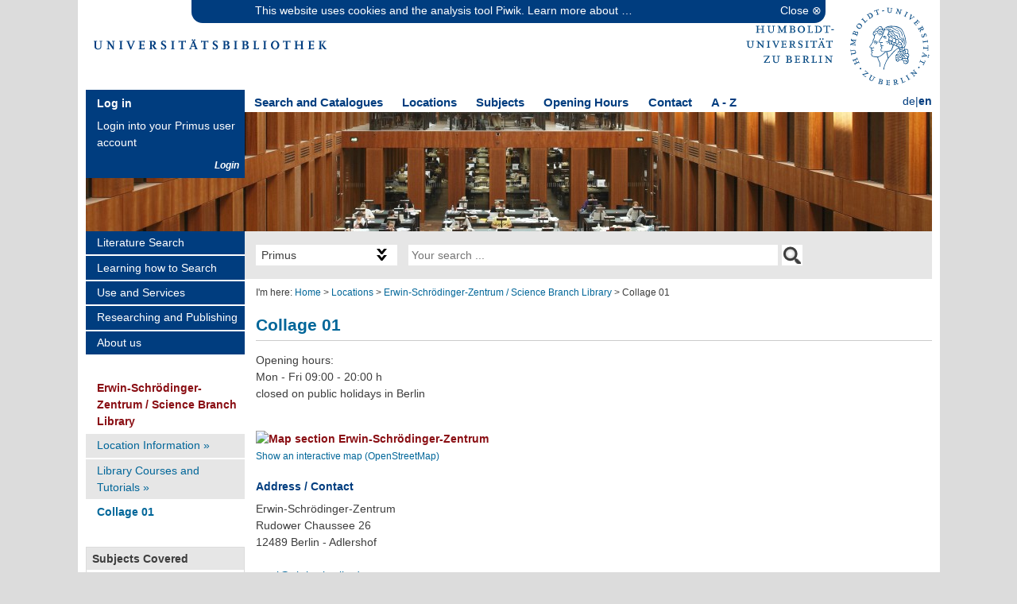

--- FILE ---
content_type: text/html;charset=utf-8
request_url: https://www.ub.hu-berlin.de/en/locations/erwin-schroedinger-zentrum/collage-01
body_size: 10690
content:
<!DOCTYPE html PUBLIC "-//W3C//DTD XHTML 1.0 Strict//EN" "http://www.w3.org/TR/xhtml1/DTD/xhtml1-strict.dtd">
<html xmlns="http://www.w3.org/1999/xhtml" lang="en" xml:lang="en">
  <head><meta http-equiv="Content-Type" content="text/html; charset=UTF-8" />
    
    
    
  

  
    
  
    
  
  
    
    
    
    
    
  <meta charset="utf-8" /><meta name="twitter:card" content="summary" /><meta property="og:site_name" content="Universitaetsbibliothek der HU Berlin" /><meta property="og:title" content="Collage 01" /><meta property="og:type" content="website" /><meta name="twitter:site" content="@UBHumboldtUni" /><meta property="og:article:publisher" content="https://www.facebook.com/grimmzentrum" /><meta property="og:description" content="" /><meta property="og:url" content="https://www.ub.hu-berlin.de/en/locations/erwin-schroedinger-zentrum/collage-01" /><meta property="og:image" content="https://www.ub.hu-berlin.de/@@site-logo/hubub.png" /><meta property="og:image:type" content="image/png" /><meta name="DC.date.created" content="2022-11-30T12:16:02+01:00" /><meta name="DC.date.modified" content="2026-01-07T13:20:52+01:00" /><meta name="DC.type" content="Page" /><meta name="DC.format" content="text/html" /><meta name="DC.language" content="en" /><meta name="DC.date.valid_range" content="2013/11/25 - " /><meta name="viewport" content="width=device-width, initial-scale=1.0" /><meta name="generator" content="Plone - https://plone.org/" /><title>Collage 01 — University Library of Humboldt-Universität zu Berlin</title><link rel="alternate" hreflang="de" href="https://www.ub.hu-berlin.de/de/standorte/erwin-schroedinger-zentrum-zwbib-nawi/collage-01" /><link rel="alternate" hreflang="en" href="https://www.ub.hu-berlin.de/en/locations/erwin-schroedinger-zentrum/collage-01" /><script async="True" data-bundle="plone-fullscreen" integrity="sha384-yAbXscL0aoE/0AkFhaGNz6d74lDy9Cz7PXfkWNqRnFm0/ewX0uoBBoyPBU5qW7Nr" src="https://www.ub.hu-berlin.de/++webresource++6aa4c841-faf5-51e8-8109-90bd97e7aa07/++plone++static/plone-fullscreen/fullscreen.js"></script><script data-bundle="plone" integrity="sha384-10Qe/QrU7Gixx5Q42MBnBA9KQdjKfonEsQ6yZ6ol2Z8D9usXt/Tsa1iTWSAuSXaa" src="https://www.ub.hu-berlin.de/++webresource++fed1f233-5888-5282-956c-f4e82a740844/++plone++static/bundle-plone/bundle.min.js"></script><script data-bundle="hubub.plone.webresources-jqueryui_structure" integrity="sha384-OM6VSFJne3CCybME9YaIa0ML7S+vDPvgeRwMBFMqrdvz0js3fddNDYZDBGm5GdSs" src="https://www.ub.hu-berlin.de/++webresource++688ec934-65a1-53cf-abfc-0fc331f70df6/++plone++hubub.plone.webresources/js/jquery-ui.min.js"></script><script data-bundle="ubtheme-js" integrity="sha384-tngoirJJb85VCAxsfVBpnyk41FddDO+eDGzUus0OWh7O510eXSwum4Vs7jqWb6ub" src="https://www.ub.hu-berlin.de/++webresource++eed82dcd-ccc1-5e87-975a-9f2056834e8d/++theme++hub-ub-theme/hubub2/deploy/js/hubub-theme-bundle.min.js"></script><script data-bundle="hubub.plone.tiles-bundle" integrity="sha384-MSy06PT1MTS5GNQXh5WssmLr6KP64vpaIq00YFhGgJpKoFMmdnbcN9XWU3mQ5EjY" src="https://www.ub.hu-berlin.de/++webresource++ed2bf94c-37bf-5180-91a4-69303b2cc708/++plone++hubub.plone.tiles/js/hubub-tiles-bundle.min.js"></script><script data-bundle="hubub.plone.webresources-bootstrap" integrity="sha384-aJ21OjlMXNL5UyIl/XNwTMqvzeRMZH2w8c5cRVpzpU8Y5bApTppSuUkhZXN0VxHd" src="https://www.ub.hu-berlin.de/++webresource++4962633d-8973-5777-87ba-3cb9e35b7612/++plone++hubub.plone.webresources/js/bootstrap.min.js"></script><link rel="canonical" href="https://www.ub.hu-berlin.de/en/locations/erwin-schroedinger-zentrum/collage-01" /><link rel="preload icon" type="image/svg+xml" href="https://www.ub.hu-berlin.de/en/favicon.ico?name=favicon.svg" /><link rel="mask-icon" href="https://www.ub.hu-berlin.de/en/favicon.ico?name=favicon.svg" /><link href="https://www.ub.hu-berlin.de/en/@@search" rel="search" title="Search this site" /><link data-bundle="easyform" href="https://www.ub.hu-berlin.de/++webresource++b6e63fde-4269-5984-a67a-480840700e9a/++resource++easyform.css" media="all" rel="stylesheet" type="text/css" /><link data-bundle="easyformplugin.fields" href="https://www.ub.hu-berlin.de/++webresource++f14745e6-bd42-5fb0-a7bf-7b9e165a52f7/++plone++easyformplugin.fields/styles.css" media="all" rel="stylesheet" type="text/css" /><link data-bundle="hubub.feedaggregator" href="https://www.ub.hu-berlin.de/++webresource++9871dc1d-2838-51de-91cc-b94dde2a897b/++plone++hubub.feedaggregator/css/hubub-feedaggregator-bundle.min.css" media="all" rel="stylesheet" type="text/css" /><link data-bundle="hubub.plone.ubpolicy" href="https://www.ub.hu-berlin.de/++webresource++9c0dd567-636a-57d1-8853-6ad64af74c67/++plone++hubub.plone.ubpolicy/css/hubub-plone-ubpolicy-bundle.min.css" media="all" rel="stylesheet" type="text/css" /><link data-bundle="hubub.plone.webresources-bootstrap" href="https://www.ub.hu-berlin.de/++webresource++5c0a34d2-e30c-56ea-a8d5-e60b7737e43f/++plone++hubub.plone.webresources/css/bootstrap.min.css" media="all" rel="stylesheet" type="text/css" /><link data-bundle="hubub.plone.webresources-fonts" href="https://www.ub.hu-berlin.de/++webresource++c8e5dbf4-5659-5b23-8ef6-8f0fc7e95ecf/++plone++hubub.plone.webresources/css/fonts.min.css" media="all" rel="stylesheet" type="text/css" /><link data-bundle="hubub.plone.webresources-jqueryui_structure" href="https://www.ub.hu-berlin.de/++webresource++741cd2ba-ccf6-50d9-96da-3af20da64375/++plone++hubub.plone.webresources/css/jquery-ui.structure.min.css" media="all" rel="stylesheet" type="text/css" /><link data-bundle="hubub.plone.tiles-bundle" href="https://www.ub.hu-berlin.de/++webresource++c270c6ef-841a-5b25-a8d1-cf75724061e7/++plone++hubub.plone.tiles/css/hubub-tiles-bundle.min.css" media="all" rel="stylesheet" type="text/css" /><link data-bundle="mosaic-css" href="https://www.ub.hu-berlin.de/++webresource++194c6646-85f9-57d9-9c89-31147d080b38/++plone++mosaic/mosaic.min.css" media="all" rel="stylesheet" type="text/css" /><link data-bundle="multilingual" href="https://www.ub.hu-berlin.de/++webresource++4b25ebfe-4288-5cbe-b3d2-cfa66e33cd82/++resource++plone.app.multilingual.stylesheet/multilingual.css" media="all" rel="stylesheet" type="text/css" /><link data-bundle="plone-fullscreen" href="https://www.ub.hu-berlin.de/++webresource++ac83a459-aa2c-5a45-80a9-9d3e95ae0847/++plone++static/plone-fullscreen/fullscreen.css" media="all" rel="stylesheet" type="text/css" /><link data-bundle="diazo" href="https://www.ub.hu-berlin.de/++webresource++fce51686-4744-513d-8b9d-9fb47d4d2f05/++theme++hub-ub-theme/hubub2/deploy/css/theme-frontend.min.css" media="all" rel="stylesheet" type="text/css" />
      <link id="favicon_ico" rel="icon" sizes="any" href="/++theme++hub-ub-theme/hubub2/deploy/img/favicon.ico" />
      <link id="favicon_svg" rel="icon" type="image/svg+xml" href="/++theme++hub-ub-theme/hubub2/deploy/img/favicon.svg" />
      <link id="favicon_appletouch" rel="apple-touch-icon" href="/++theme++hub-ub-theme/hubub2/deploy/img/apple-touch-icon.png" />
    </head>
  <body id="visual-portal-wrapper" class="col-content col-one frontend icons-off portaltype-document section-locations site-en subsection-erwin-schroedinger-zentrum subsection-erwin-schroedinger-zentrum-collage-01 template-document_view thumbs-off userrole-anonymous viewpermission-view mosaic-grid" dir="ltr" data-base-url="https://www.ub.hu-berlin.de/en/locations/erwin-schroedinger-zentrum/collage-01" data-view-url="https://www.ub.hu-berlin.de/en/locations/erwin-schroedinger-zentrum/collage-01" data-portal-url="https://www.ub.hu-berlin.de" data-i18ncatalogurl="https://www.ub.hu-berlin.de/plonejsi18n" data-pat-pickadate="{&quot;date&quot;: {&quot;selectYears&quot;: 200}, &quot;time&quot;: {&quot;interval&quot;: 5 } }" data-pat-plone-modal="{&quot;actionOptions&quot;: {&quot;displayInModal&quot;: false}}" data-pat-autotoc="{&quot;levels&quot;: &quot;h2,h3,h4&quot;}"><a id="top" class="hiddenStructure"></a><div class="page_margins">
      <div class="page">
<!-- header -->
        <div id="header" class="subcolumns">
          <div class="col_w40l">
            <div class="subcl"><a id="portal-logo" title="University Library of Humboldt-Universität zu Berlin" href="https://www.ub.hu-berlin.de/en">
  <img alt="Universitaetsbibliothek der HU Berlin" src="https://www.ub.hu-berlin.de/@@site-logo/hubub.png" title="Universitaetsbibliothek der HU Berlin" /></a></div>
          </div>
          <div class="col_w60r">
            <div class="subcr">
  
    <a href="https://www.hu-berlin.de/en/" title="Humboldt-Universität zu Berlin" target="_blank">
      <img src="https://www.ub.hu-berlin.de/++theme++hub-ub-theme/img/logo_mit_wortmarke_blau_neu3.svg" alt="Logo of &quot;Humboldt-Universität zu Berlin&quot;" title="Humboldt-Universität zu Berlin" />
    </a>
  
</div>
          </div>
        </div>
        <div id="site-head">
          <div class="wrap-viewlets">
            <!-- login to primo -->
            <div id="primo-login-wrapper"><div id="primo-login">
  <div class="viewlet-head">Log in</div>
  <div class="viewlet-content">Login into your Primus user account</div>
  <div class="viewlet-link">
    <a href="https://hu-berlin.hosted.exlibrisgroup.com/primo-explore/login?loginFn=signin&amp;vid=hub_ub&amp;lang=en_US&amp;targetURL=https%3A%2F%2Fhu-berlin.hosted.exlibrisgroup.com%2Fprimo-explore%2Fsearch%3Fvid%3Dhub_ub%26lang%3Den_US" target="_blank" title="sign in into your library account">Login</a>
  </div>
</div></div>
            <!-- main menu begin -->
            <!-- <div id="mainmenu" class="subcolumns">
              <div class="col_w90l">
                <div class="subcl">
                  <ul>
                    <li>
                      <a href="#">Suchen &amp; Kataloge</a>
                      <div class="submainmenu">
                        <ul>
                          <li><a href="#">Primus Suchportal</a></li>
                          <li><a href="#">Online Katalog (alte Version)</a></li>
                          <li><a href="#">Digitale Bibliothek</a></li>
                          <li><a href="#">Elektronische Zeitschriften</a></li>
                          <li><a href="#">Datenbanken</a></li>
                        </ul>
                      </div>
                    </li>
                    <li>
                      <a href="formattest.html">Standorte</a>
                      <div class="submainmenu">
                        <ul>
                          <li><a href="standortseite.html">Beispiel Standort</a></li>
                        </ul>
                      </div>
                    </li>
                    <li>
                      <a href="fachseite.html">F&#228;cher</a>
                      <div class="submainmenu">
                        <div class="subcolumns syncheight">
                          <div class="col_w50l">
                            <div class="subcl">
                              <ul>
                                <li><a href="#">&#220;bersicht</a></li>
                                <li><a href="#">Mathematik</a></li>
                                <li><a href="#">Deutsch</a></li>
                                <li><a href="#">Malen</a></li>
                                <li><a href="#">Schreiben</a></li>
                                <li><a href="#">Rechnen</a></li>
                              </ul>
                            </div>
                          </div>
                          <div class="col_w50r">
                            <div class="subcr">
                              <ul>
                                <li><a href="#">Schulgarten</a></li>
                                <li><a href="#">Geografie</a></li>
                                <li><a href="#">Informatik</a></li>
                                <li><a href="#">Geschichte</a></li>
                                <li><a href="#">Lesen und Schreiben f&#252;r Erwachsene</a></li>
                              </ul>
                            </div>
                          </div>
                        </div>
                      </div>
                    </li>
                    <li>
                      <a href="#">&#214;ffnungszeiten</a>
                    </li>
                    <li>
                      <a href="#">Kontakt</a>
                    </li>
                  </ul>
                </div>
              </div>
              <div class="col_w10r">
                <div class="subcr" id="language">
                  <span>language selector</span>
                </div>
              </div>
            </div> -->
            <div id="mainmenu">
              <div class="nav">
        <ul>
            
                <li class="mobile nodesktop">
                    <a href="https://hu-berlin.hosted.exlibrisgroup.com/primo-explore/login?loginFn=signin&amp;vid=hub_ub&amp;targetURL=https://hu-berlin.hosted.exlibrisgroup.com/primo-explore/search?vid=hub_ub" title="Primus Login">Primus Login</a>
                    
                </li>
            
                <li class="mobile desktop has_subtree">
                    <a href="/en/literature-search/catalogues" title="Search and Catalogues">Search and Catalogues</a>
                    
                        <div class="submainmenu">
                            <ul>
                                
                                    
                                        
                                            
                                                
                                                    <li>
                                                        <a href="http://primus.hu-berlin.de/en" title="Primus Gateway">Primus Gateway</a>
                                                    </li>
                                                
                                                    <li>
                                                        <a href="https://ezb.ur.de/ezeit/fl.phtml?bibid=UBHUB&amp;lang=en" title="Elektronic Journals">Elektronic Journals</a>
                                                    </li>
                                                
                                                    <li>
                                                        <a href="http://dbis.uni-regensburg.de/?bib_id=ubhub" title="Databases">Databases</a>
                                                    </li>
                                                
                                                    
                                                
                                                    
                                                
                                            
                                        
                                    
                                    
                                        
                                            
                                                
                                                    
                                                
                                                    
                                                
                                                    
                                                
                                                    <li>
                                                        <a href="https://www.ub.hu-berlin.de/en/literature-search/historical-collections/digital-collections" title="the university library's digital copies">Digital Collections</a>
                                                    </li>
                                                
                                                    <li>
                                                        <a href="https://edoc.hu-berlin.de/?locale-attribute=en" title="edoc server">edoc server</a>
                                                    </li>
                                                
                                            
                                        
                                    
                                
                            </ul>
                        </div>
                    
                </li>
            
                <li class="mobile desktop has_subtree">
                    <a href="/en/locations" title="Locations">Locations</a>
                    
                        <div class="submainmenu">
                            <ul>
                                
                                    
                                        
                                            
                                                
                                                    <li>
                                                        <a href="/en/locations/jacob-und-wilhelm-grimm-zentrum" title="Social Sciences and Human Disciplines">Jacob-und-Wilhelm-Grimm-Zentrum</a>
                                                    </li>
                                                
                                                    <li>
                                                        <a href="/en/locations/erwin-schroedinger-zentrum" title="Science">Erwin-Schrödinger-Zentrum / Science Branch Library</a>
                                                    </li>
                                                
                                                    <li>
                                                        <a href="/en/locations/asian-african-studies" title="Asian-/African Studies and Islamic Theology Branch Library">Asian-/African Studies and Islamic Theology Branch Library</a>
                                                    </li>
                                                
                                                    <li>
                                                        <a href="/en/locations/campus-nord" title="Agrarian Studies, Biology, English and American Studies, Sports Sciences">Campus Nord Branch Library</a>
                                                    </li>
                                                
                                                    <li>
                                                        <a href="/en/locations/foreign-languages-literatures" title="(August-Boeckh-Haus)">Foreign Languages/Literatures Branch Library / Centre for British Studies (Library)</a>
                                                    </li>
                                                
                                                    <li>
                                                        <a href="/en/locations/german-studies-and-scandinavian-studies" title="German and Scandinavian Language and Literature Studies (Hegelplatz)">German Studies and Scandinavian Studies Branch Library</a>
                                                    </li>
                                                
                                                    
                                                
                                                    
                                                
                                                    
                                                
                                                    
                                                
                                                    
                                                
                                                    
                                                
                                            
                                        
                                    
                                    
                                        
                                            
                                                
                                                    
                                                
                                                    
                                                
                                                    
                                                
                                                    
                                                
                                                    
                                                
                                                    
                                                
                                                    <li>
                                                        <a href="/en/locations/class-archaeology" title="Classical Archaeology Branch Library">Classical Archaeology Branch Library</a>
                                                    </li>
                                                
                                                    <li>
                                                        <a href="/en/locations/musicology" title="(Am Kupfergraben)">Musicology Branch Library</a>
                                                    </li>
                                                
                                                    <li>
                                                        <a href="/en/locations/law" title="Law Branch Library">Law Branch Library</a>
                                                    </li>
                                                
                                                    <li>
                                                        <a href="/en/locations/theology" title="Theology Branch Library">Theology Branch Library</a>
                                                    </li>
                                                
                                                    <li>
                                                        <a href="/en/locations/japanese-studies" title="Japanese Studies Library">Japanese Studies Library</a>
                                                    </li>
                                                
                                                    <li>
                                                        <a href="/en/locations/archive" title="University Archive">University Archive</a>
                                                    </li>
                                                
                                            
                                        
                                    
                                
                            </ul>
                        </div>
                    
                </li>
            
                <li class="nomobile desktop has_subtree">
                    <a href="/en/subjects-1" title="Subjects">Subjects</a>
                    
                        <div class="submainmenu">
                            
                                <div class="subcolumns syncheight">
                                    <div class="col_w50l">
                                        <div class="subcl">
                                            <ul>
                                                
                                                    <li>
                                                        <a href="/en/subjects-1/african-studies" title="African Studies">African Studies</a>
                                                    </li>
                                                
                                                    <li>
                                                        <a href="/en/subjects-1/agricultural-sciences" title="Agricultural Sciences">Agricultural Sciences</a>
                                                    </li>
                                                
                                                    <li>
                                                        <a href="/en/subjects-1/archaeology" title="Archaeology">Archaeology</a>
                                                    </li>
                                                
                                                    <li>
                                                        <a href="/en/subjects-1/art-and-visual-history" title="Art and Visual History">Art and Visual History</a>
                                                    </li>
                                                
                                                    <li>
                                                        <a href="/en/subjects-1/asian-studies" title="Asian Studies">Asian Studies</a>
                                                    </li>
                                                
                                                    <li>
                                                        <a href="/en/subjects-1/biology" title="Biology">Biology</a>
                                                    </li>
                                                
                                                    <li>
                                                        <a href="/en/subjects-1/chemistry" title="Chemistry">Chemistry</a>
                                                    </li>
                                                
                                                    <li>
                                                        <a href="/en/subjects-1/classical-philology" title="Classical Philology">Classical Philology</a>
                                                    </li>
                                                
                                                    <li>
                                                        <a href="/en/subjects-1/computer-science" title="Computer Science">Computer Science</a>
                                                    </li>
                                                
                                                    <li>
                                                        <a href="/en/subjects-1/cultural-studies" title="Cultural Studies">Cultural Studies</a>
                                                    </li>
                                                
                                                    <li>
                                                        <a href="/en/subjects-1/economics" title="Economics">Economics</a>
                                                    </li>
                                                
                                                    <li>
                                                        <a href="/en/subjects-1/educational-science" title="Educational Science">Educational Science</a>
                                                    </li>
                                                
                                                    <li>
                                                        <a href="/en/subjects-1/english-american-studies" title="English and American Studies">English and American Studies</a>
                                                    </li>
                                                
                                                    <li>
                                                        <a href="/en/subjects-1/ethnologie-volks-und-voelkerkunde" title="Ethnological Studies">Ethnological Studies</a>
                                                    </li>
                                                
                                                    <li>
                                                        <a href="/en/subjects-1/gender-studies" title="Gender Studies">Gender Studies</a>
                                                    </li>
                                                
                                                    <li>
                                                        <a href="/en/subjects-1/geography" title="Geography">Geography</a>
                                                    </li>
                                                
                                                    <li>
                                                        <a href="/en/subjects-1/german-studies" title="German Studies">German Studies</a>
                                                    </li>
                                                
                                                    <li>
                                                        <a href="/en/subjects-1/higher-education-new" title="Higher Education">Higher Education</a>
                                                    </li>
                                                
                                                    <li>
                                                        <a href="/en/subjects-1/history" title="History">History</a>
                                                    </li>
                                                
                                                    
                                                
                                                    
                                                
                                                    
                                                
                                                    
                                                
                                                    
                                                
                                                    
                                                
                                                    
                                                
                                                    
                                                
                                                    
                                                
                                                    
                                                
                                                    
                                                
                                                    
                                                
                                                    
                                                
                                                    
                                                
                                                    
                                                
                                                    
                                                
                                                    
                                                
                                                    
                                                
                                                    
                                                
                                            </ul>
                                        </div>
                                    </div>
                                    <div class="col_w50r">
                                        <div class="subcr">
                                            <ul>
                                                
                                                    
                                                
                                                    
                                                
                                                    
                                                
                                                    
                                                
                                                    
                                                
                                                    
                                                
                                                    
                                                
                                                    
                                                
                                                    
                                                
                                                    
                                                
                                                    
                                                
                                                    
                                                
                                                    
                                                
                                                    
                                                
                                                    
                                                
                                                    
                                                
                                                    
                                                
                                                    
                                                
                                                    
                                                
                                                    <li>
                                                        <a href="/en/subjects-1/history-of-science" title="History of Science">History of Science</a>
                                                    </li>
                                                
                                                    <li>
                                                        <a href="/en/subjects-1/hungarian-studies" title="Hungarian Studies">Hungarian Studies</a>
                                                    </li>
                                                
                                                    <li>
                                                        <a href="/en/subjects-1/japanese-studies" title="Japanese Studies">Japanese Studies</a>
                                                    </li>
                                                
                                                    <li>
                                                        <a href="/en/subjects-1/law" title="Law">Law</a>
                                                    </li>
                                                
                                                    <li>
                                                        <a href="/en/subjects-1/lis" title="Library and Information Science">Library and Information Science</a>
                                                    </li>
                                                
                                                    <li>
                                                        <a href="/en/subjects-1/mathematics" title="Mathematics">Mathematics</a>
                                                    </li>
                                                
                                                    <li>
                                                        <a href="/en/subjects-1/media-studies" title="Media Studies">Media Studies</a>
                                                    </li>
                                                
                                                    <li>
                                                        <a href="/en/subjects-1/musicology" title="Musicology">Musicology</a>
                                                    </li>
                                                
                                                    <li>
                                                        <a href="/en/subjects-1/philosophy" title="Philosophy">Philosophy</a>
                                                    </li>
                                                
                                                    <li>
                                                        <a href="/en/subjects-1/physics" title="Physics">Physics</a>
                                                    </li>
                                                
                                                    <li>
                                                        <a href="/en/subjects-1/political-science" title="Political Science">Political Science</a>
                                                    </li>
                                                
                                                    <li>
                                                        <a href="/en/subjects-1/psychology" title="Psychology">Psychology</a>
                                                    </li>
                                                
                                                    <li>
                                                        <a href="/en/subjects-1/rehabilitation-studies" title="Rehabilitation Studies">Rehabilitation Studies</a>
                                                    </li>
                                                
                                                    <li>
                                                        <a href="/en/subjects-1/romance-studies" title="Romance Studies">Romance Studies</a>
                                                    </li>
                                                
                                                    <li>
                                                        <a href="/en/subjects-1/scandinavian-studies" title="Scandinavian Studies">Scandinavian Studies</a>
                                                    </li>
                                                
                                                    <li>
                                                        <a href="/en/subjects-1/slavonic-studies" title="Slavonic Studies">Slavonic Studies</a>
                                                    </li>
                                                
                                                    <li>
                                                        <a href="/en/subjects-1/sociology" title="Sociology">Sociology</a>
                                                    </li>
                                                
                                                    <li>
                                                        <a href="/en/subjects-1/sports-science" title="Sports Science">Sports Science</a>
                                                    </li>
                                                
                                                    <li>
                                                        <a href="/en/subjects-1/theology" title="Theology / Religion">Theology / Religion</a>
                                                    </li>
                                                
                                            </ul>
                                        </div>
                                    </div>
                                </div>
                            
                        </div>
                    
                </li>
            
                <li class="mobile desktop">
                    <a href="/en/about-us/contact/opening-hours/opening-hours" title="Opening Hours">Opening Hours</a>
                    
                </li>
            
                <li class="mobile desktop">
                    <a href="/en/about-us/contact" title="Contact">Contact</a>
                    
                </li>
            
                <li class="mobile desktop">
                    <a href="/en/a-z-en" title="A - Z">A - Z</a>
                    
                </li>
            
        </ul>
  </div>
              <div id="language"><ul id="portal-languageselector">
    
      <li class="language-de">
          <a href="https://www.ub.hu-berlin.de/@@multilingual-selector/8cba5bfda4e2485ca3233eb8f9b57539/de?set_language=de" title="Deutsch">de</a>
      </li>
      <span>|</span>
    
      <li class="currentLanguage language-en">
          <a href="https://www.ub.hu-berlin.de/@@multilingual-selector/8cba5bfda4e2485ca3233eb8f9b57539/en?set_language=en" title="English">en</a>
      </li>
      
    
  </ul></div>
            </div>
            <!-- main menu end -->
          </div>
          <div class="" id="stage"><div id="header_image">
  
    <img class="nocaptionimg" alt="head image" width="1065" height="150" src="https://www.ub.hu-berlin.de/++theme++hub-ub-theme/img/default_header.png" />
    
  
</div></div>
          
        </div>
        <div id="main"><!-- menu col --><div id="col1">
            
            <div id="col1_content" class="floatreset">
      
        
  <div class="portletwrapper-subjects-covered" id="portletwrapper-706c6f6e652e6c656674636f6c756d6e0a636f6e746578740a2f75625f35322f656e2f6c6f636174696f6e732f657277696e2d736368726f6564696e6765722d7a656e7472756d0a7375626a656374732d636f7665726564" data-portlethash="706c6f6e652e6c656674636f6c756d6e0a636f6e746578740a2f75625f35322f656e2f6c6f636174696f6e732f657277696e2d736368726f6564696e6765722d7a656e7472756d0a7375626a656374732d636f7665726564">

  

  <div class="card portlet portletStaticText portlet-static-subjects-covered">

    <div class="card-header">
      Subjects Covered
    </div>

    <div class="card-body">
      <div><ul>
<li>
<a href="https://www.ub.hu-berlin.de/en/subjects-1/chemistry/chemistry_new"><span class="internal-link">Chemistry</span></a></li>
<li>
<a class="internal-link" href="https://www.ub.hu-berlin.de/en/subjects-1/computer-science" title="Computer Sciene">Computer Science</a></li>
<li>
<a class="internal-link" href="https://www.ub.hu-berlin.de/en/subjects-1/geography/geography" title="Geography">Geography</a></li>
<li>
<a class="internal-link" href="https://www.ub.hu-berlin.de/en/subjects-1/mathematics" title="Mathematics">Mathematics</a></li>
<li>
<a class="internal-link" href="https://www.ub.hu-berlin.de/en/subjects-1/physics" title="Physics">Physics</a></li>
<li>
<a class="internal-link" href="https://www.ub.hu-berlin.de/en/subjects-1/psychology" title="Psychology">Psychology</a></li>
</ul>
</div>
    </div>

    

  </div>


</div>

  <div class="portletwrapper-subnavigation" id="portletwrapper-706c6f6e652e6c656674636f6c756d6e0a636f6e746578740a2f75625f35322f656e2f6c6f636174696f6e730a7375626e617669676174696f6e" data-portlethash="706c6f6e652e6c656674636f6c756d6e0a636f6e746578740a2f75625f35322f656e2f6c6f636174696f6e730a7375626e617669676174696f6e">
    <div id="subNavigationPortlet">
      <h4 class="navHeader">
          <a href="en/locations/erwin-schroedinger-zentrum" title="Erwin-Schrödinger-Zentrum / Science Branch Library">Erwin-Schrödinger-Zentrum / Science Branch Library</a>
          
      </h4>
      <ul class="ubnav navTreeLevel0">
        

    
        
            <!-- item_icon       node/item_icon; -->
            <li class="navTreeItem visualNoMarker navTreeFolderish">
<!-- navTreeCurrentNode -->
                

                    

                        <a href="https://www.ub.hu-berlin.de/en/locations/erwin-schroedinger-zentrum/location-information" title="" class="state-published navTreeFolderish plain">
                            Location Information »
                        </a>

                    

                    
                
            </li>
        
            <!-- item_icon       node/item_icon; -->
            <li class="navTreeItem visualNoMarker navTreeFolderish">
<!-- navTreeCurrentNode -->
                

                    

                        <a href="https://www.ub.hu-berlin.de/en/locations/erwin-schroedinger-zentrum/tours-tutorials" title="" class="state-published navTreeFolderish plain">
                            Library Courses and Tutorials »
                        </a>

                    

                    
                
            </li>
        
            <!-- item_icon       node/item_icon; -->
            <li class="navTreeItem visualNoMarker active">
<!-- navTreeCurrentNode -->
                

                    

                        <a href="https://www.ub.hu-berlin.de/en/locations/erwin-schroedinger-zentrum/collage-01" title="" class="state-published navTreeCurrentItem active plain">
                            Collage 01
                        </a>

                    

                    
                
            </li>
        
    



      </ul>
    </div>

</div>

  <div class="portletwrapper-mainnavigation" id="portletwrapper-706c6f6e652e6c656674636f6c756d6e0a636f6e746578740a2f75625f35320a6d61696e6e617669676174696f6e" data-portlethash="706c6f6e652e6c656674636f6c756d6e0a636f6e746578740a2f75625f35320a6d61696e6e617669676174696f6e">
  <aside class="portlet portletNavigationTree mainnavigation" role="navigation">
    <nav class="portletContent lastItem">
      <ul class="navTree navTreeRoot"><!-- navTreeLevel0-->
        
    
    
      <li class="navTreeItem visualNoMarker navTreeFolderish section-literature-search navTreeLevel0" id="level0-0">
        

          <a href="https://www.ub.hu-berlin.de/en/literature-search" title="" class="state-published navTreeFolderish ">

            

            
            Literature Search
          </a>
          
            <ul class="navTree">
              
    
    
      <li class="navTreeItem visualNoMarker navTreeFolderish section-catalogues navTreeLevel1" id="level0-0level1-0">
        

          <a href="https://www.ub.hu-berlin.de/en/literature-search/catalogues" title="" class="state-published navTreeFolderish ">

            

            
            Catalogues &amp; Research Tools at a Glance »
          </a>
          
        
      </li>
    
      <li class="navTreeItem visualNoMarker navTreeFolderish section-online-resources navTreeLevel1" id="level0-0level1-1">
        

          <a href="https://www.ub.hu-berlin.de/en/literature-search/online-resources" title="" class="state-published navTreeFolderish ">

            

            
            Online Resources »
          </a>
          
        
      </li>
    
      <li class="navTreeItem visualNoMarker navTreeFolderish section-journals navTreeLevel1" id="level0-0level1-2">
        

          <a href="https://www.ub.hu-berlin.de/en/literature-search/journals" title="" class="state-published navTreeFolderish ">

            

            
            Journals »
          </a>
          
        
      </li>
    
      <li class="navTreeItem visualNoMarker navTreeFolderish section-databases navTreeLevel1" id="level0-0level1-3">
        

          <a href="https://www.ub.hu-berlin.de/en/literature-search/databases" title="" class="state-published navTreeFolderish ">

            

            
            Databases »
          </a>
          
        
      </li>
    
      <li class="navTreeItem visualNoMarker navTreeFolderish section-search-by-subject navTreeLevel1" id="level0-0level1-4">
        

          <a href="https://www.ub.hu-berlin.de/en/literature-search/search-by-subject" title="" class="state-published navTreeFolderish ">

            

            
            Search by Subject »
          </a>
          
        
      </li>
    
      <li class="navTreeItem visualNoMarker navTreeFolderish section-digi-hub_en navTreeLevel1" id="level0-0level1-5">
        

          <a href="https://www.ub.hu-berlin.de/en/literature-search/digi-hub_en" title="digi-hub - the university library's digital copies " class="state-published navTreeFolderish ">

            

            
            Digital Collections »
          </a>
          
        
      </li>
    
      <li class="navTreeItem visualNoMarker navTreeFolderish section-document-server-of-hu navTreeLevel1" id="level0-0level1-6">
        

          <a href="https://www.ub.hu-berlin.de/en/literature-search/document-server-of-hu" title="Document Server of HU" class="state-published navTreeFolderish ">

            

            
            edoc-server »
          </a>
          
        
      </li>
    
      <li class="navTreeItem visualNoMarker navTreeFolderish section-historical-collections navTreeLevel1" id="level0-0level1-7">
        

          <a href="https://www.ub.hu-berlin.de/en/literature-search/historical-collections" title="" class="state-published navTreeFolderish ">

            

            
            Historical Collections »
          </a>
          
        
      </li>
    
      <li class="navTreeItem visualNoMarker navTreeFolderish section-specialised-information-services navTreeLevel1" id="level0-0level1-8">
        

          <a href="https://www.ub.hu-berlin.de/en/literature-search/specialised-information-services" title="" class="state-published navTreeFolderish ">

            

            
            Specialised Information Services (SIS) »
          </a>
          
        
      </li>
    
      <li class="navTreeItem visualNoMarker section-acquisition-request navTreeLevel1" id="level0-0level1-9">
        

          <a href="/ub_52/resolveuid/1ab225c9ec08425f8798fd9a43a9e5e7" title="" class="state-published ">

            

            
            Acquisition Request
          </a>
          
        
      </li>
    
  


            </ul>
          
        
      </li>
    
      <li class="navTreeItem visualNoMarker navTreeFolderish section-learning-how-to-search navTreeLevel0" id="level0-1">
        

          <a href="https://www.ub.hu-berlin.de/en/learning-how-to-search" title="" class="state-published navTreeFolderish ">

            

            
            Learning how to Search
          </a>
          
            <ul class="navTree">
              
    
    
      <li class="navTreeItem visualNoMarker navTreeFolderish section-guided-tours-trainings-webinars navTreeLevel1" id="level0-1level1-0">
        

          <a href="https://www.ub.hu-berlin.de/en/learning-how-to-search/guided-tours-trainings-webinars" title="" class="state-published navTreeFolderish ">

            

            
            Guided Tours, Trainings, Webinars »
          </a>
          
        
      </li>
    
      <li class="navTreeItem visualNoMarker navTreeFolderish section-online-tutorials navTreeLevel1" id="level0-1level1-1">
        

          <a href="https://www.ub.hu-berlin.de/en/learning-how-to-search/online-tutorials" title="" class="state-published navTreeFolderish ">

            

            
            Online Tutorials »
          </a>
          
        
      </li>
    
      <li class="navTreeItem visualNoMarker navTreeFolderish section-hu-lotse navTreeLevel1" id="level0-1level1-2">
        

          <a href="https://www.ub.hu-berlin.de/en/learning-how-to-search/hu-lotse" title="" class="state-published navTreeFolderish ">

            

            
            HU-LOTSE »
          </a>
          
        
      </li>
    
  


            </ul>
          
        
      </li>
    
      <li class="navTreeItem visualNoMarker navTreeFolderish section-use-and-services navTreeLevel0" id="level0-2">
        

          <a href="https://www.ub.hu-berlin.de/en/use-and-services" title="" class="state-published navTreeFolderish ">

            

            
            Use and Services
          </a>
          
            <ul class="navTree">
              
    
    
      <li class="navTreeItem visualNoMarker navTreeFolderish section-registration-and-loan navTreeLevel1" id="level0-2level1-0">
        

          <a href="https://www.ub.hu-berlin.de/en/use-and-services/registration-and-loan" title="" class="state-published navTreeFolderish ">

            

            
            Registration and Loan »
          </a>
          
        
      </li>
    
      <li class="navTreeItem visualNoMarker navTreeFolderish section-stocks-on-site navTreeLevel1" id="level0-2level1-1">
        

          <a href="https://www.ub.hu-berlin.de/en/use-and-services/stocks-on-site" title="" class="state-published navTreeFolderish ">

            

            
            Stocks On-Site »
          </a>
          
        
      </li>
    
      <li class="navTreeItem visualNoMarker navTreeFolderish section-access-to-online-resources navTreeLevel1" id="level0-2level1-2">
        

          <a href="https://www.ub.hu-berlin.de/en/use-and-services/access-to-online-resources" title="" class="state-published navTreeFolderish ">

            

            
            Access to Online Resources »
          </a>
          
        
      </li>
    
      <li class="navTreeItem visualNoMarker navTreeFolderish section-interlibrary-loan-and-document-delivery navTreeLevel1" id="level0-2level1-3">
        

          <a href="https://www.ub.hu-berlin.de/en/use-and-services/interlibrary-loan-and-document-delivery" title="" class="state-published navTreeFolderish ">

            

            
            Interlibrary Loan and Document Delivery »
          </a>
          
        
      </li>
    
      <li class="navTreeItem visualNoMarker navTreeFolderish section-information-and-research navTreeLevel1" id="level0-2level1-4">
        

          <a href="https://www.ub.hu-berlin.de/en/use-and-services/information-and-research" title="" class="state-published navTreeFolderish ">

            

            
            Information and Research »
          </a>
          
        
      </li>
    
      <li class="navTreeItem visualNoMarker navTreeFolderish section-studying-on-site navTreeLevel1" id="level0-2level1-5">
        

          <a href="https://www.ub.hu-berlin.de/en/use-and-services/studying-on-site" title="" class="state-published navTreeFolderish ">

            

            
            Studying On-Site »
          </a>
          
        
      </li>
    
      <li class="navTreeItem visualNoMarker navTreeFolderish section-our-services-for navTreeLevel1" id="level0-2level1-6">
        

          <a href="https://www.ub.hu-berlin.de/en/use-and-services/our-services-for" title="" class="state-published navTreeFolderish ">

            

            
            Our Services for... »
          </a>
          
        
      </li>
    
      <li class="navTreeItem visualNoMarker navTreeFolderish section-library-regulations navTreeLevel1" id="level0-2level1-7">
        

          <a href="https://www.ub.hu-berlin.de/en/use-and-services/library-regulations" title="" class="state-published navTreeFolderish ">

            

            
            Library Regulations »
          </a>
          
        
      </li>
    
  


            </ul>
          
        
      </li>
    
      <li class="navTreeItem visualNoMarker navTreeFolderish section-researching-and-publishing navTreeLevel0" id="level0-3">
        

          <a href="https://www.ub.hu-berlin.de/en/researching-and-publishing" title="" class="state-published navTreeFolderish ">

            

            
            Researching and Publishing
          </a>
          
            <ul class="navTree">
              
    
    
      <li class="navTreeItem visualNoMarker navTreeFolderish section-open-access navTreeLevel1" id="level0-3level1-0">
        

          <a href="https://www.ub.hu-berlin.de/en/researching-and-publishing/open-access" title="" class="state-published navTreeFolderish ">

            

            
            Open Access »
          </a>
          
        
      </li>
    
      <li class="navTreeItem visualNoMarker section-repository navTreeLevel1" id="level0-3level1-1">
        

          <a href="https://www.ub.hu-berlin.de/en/researching-and-publishing/repository" title="" class="state-published ">

            

            
            Repository
          </a>
          
        
      </li>
    
      <li class="navTreeItem visualNoMarker section-berlin-universities-publishing navTreeLevel1" id="level0-3level1-2">
        

          <a href="https://www.ub.hu-berlin.de/en/researching-and-publishing/berlin-universities-publishing" title="" class="state-published ">

            

            
            Berlin Universities Publishing
          </a>
          
        
      </li>
    
      <li class="navTreeItem visualNoMarker section-research-data navTreeLevel1" id="level0-3level1-3">
        

          <a href="https://www.ub.hu-berlin.de/en/researching-and-publishing/research-data" title="" class="state-published ">

            

            
            Research Data
          </a>
          
        
      </li>
    
      <li class="navTreeItem visualNoMarker section-open-educational-resources navTreeLevel1" id="level0-3level1-4">
        

          <a href="https://www.ub.hu-berlin.de/en/researching-and-publishing/open-educational-resources" title="" class="state-published ">

            

            
            Open Educational Resources
          </a>
          
        
      </li>
    
      <li class="navTreeItem visualNoMarker section-orcid-id navTreeLevel1" id="level0-3level1-5">
        

          <a href="https://www.ub.hu-berlin.de/en/researching-and-publishing/orcid-id" title="" class="state-published ">

            

            
            ORCID iD
          </a>
          
        
      </li>
    
      <li class="navTreeItem visualNoMarker section-affiliation navTreeLevel1" id="level0-3level1-6">
        

          <a href="https://www.ub.hu-berlin.de/en/researching-and-publishing/affiliation" title="" class="state-published ">

            

            
            Affiliation
          </a>
          
        
      </li>
    
      <li class="navTreeItem visualNoMarker navTreeFolderish section-submitting-theses navTreeLevel1" id="level0-3level1-7">
        

          <a href="https://www.ub.hu-berlin.de/en/researching-and-publishing/submitting-theses" title="" class="state-published navTreeFolderish ">

            

            
            Submitting Theses  »
          </a>
          
        
      </li>
    
  


            </ul>
          
        
      </li>
    
      <li class="navTreeItem visualNoMarker navTreeFolderish section-about-us navTreeLevel0" id="level0-4">
        

          <a href="https://www.ub.hu-berlin.de/en/about-us" title="" class="state-published navTreeFolderish ">

            

            
            About us
          </a>
          
            <ul class="navTree">
              
    
    
      <li class="navTreeItem visualNoMarker navTreeFolderish section-contact navTreeLevel1" id="level0-4level1-0">
        

          <a href="https://www.ub.hu-berlin.de/en/about-us/contact" title="" class="state-published navTreeFolderish ">

            

            
            Contact »
          </a>
          
        
      </li>
    
      <li class="navTreeItem visualNoMarker navTreeFolderish section-profile navTreeLevel1" id="level0-4level1-1">
        

          <a href="https://www.ub.hu-berlin.de/en/about-us/profile" title="" class="state-published navTreeFolderish ">

            

            
            Profile »
          </a>
          
        
      </li>
    
      <li class="navTreeItem visualNoMarker navTreeFolderish section-feedback-and-suggestions navTreeLevel1" id="level0-4level1-2">
        

          <a href="https://www.ub.hu-berlin.de/en/about-us/feedback-and-suggestions" title="" class="state-published navTreeFolderish ">

            

            
            Feedback and Suggestions  »
          </a>
          
        
      </li>
    
      <li class="navTreeItem visualNoMarker navTreeFolderish section-history navTreeLevel1" id="level0-4level1-3">
        

          <a href="https://www.ub.hu-berlin.de/en/about-us/history" title="" class="state-published navTreeFolderish ">

            

            
            History of the Library »
          </a>
          
        
      </li>
    
      <li class="navTreeItem visualNoMarker navTreeFolderish section-cooperations navTreeLevel1" id="level0-4level1-4">
        

          <a href="https://www.ub.hu-berlin.de/en/about-us/cooperations" title="" class="state-published navTreeFolderish ">

            

            
            Cooperations »
          </a>
          
        
      </li>
    
      <li class="navTreeItem visualNoMarker navTreeFolderish section-friends-and-sponsors navTreeLevel1" id="level0-4level1-5">
        

          <a href="https://www.ub.hu-berlin.de/en/about-us/friends-and-sponsors" title="" class="state-published navTreeFolderish ">

            

            
            Friends and Sponsors »
          </a>
          
        
      </li>
    
      <li class="navTreeItem visualNoMarker navTreeFolderish section-projects navTreeLevel1" id="level0-4level1-6">
        

          <a href="https://www.ub.hu-berlin.de/en/about-us/projects" title="" class="state-published navTreeFolderish ">

            

            
            Projects »
          </a>
          
        
      </li>
    
      <li class="navTreeItem visualNoMarker navTreeFolderish section-job-advertisements navTreeLevel1" id="level0-4level1-7">
        

          <a href="https://www.ub.hu-berlin.de/en/about-us/job-advertisements" title="" class="state-published navTreeFolderish ">

            

            
            Job Offers »
          </a>
          
        
      </li>
    
      <li class="navTreeItem visualNoMarker navTreeFolderish section-public-relations navTreeLevel1" id="level0-4level1-8">
        

          <a href="https://www.ub.hu-berlin.de/en/about-us/public-relations" title="" class="state-published navTreeFolderish ">

            

            
            Public Relations »
          </a>
          
        
      </li>
    
      <li class="navTreeItem visualNoMarker section-copy_of_bibliothekspartnerschaften navTreeLevel1" id="level0-4level1-9">
        

          <a href="https://www.ub.hu-berlin.de/en/about-us/copy_of_bibliothekspartnerschaften" title="" class="state-published ">

            

            
            Library Partnerships
          </a>
          
        
      </li>
    
      <li class="navTreeItem visualNoMarker navTreeFolderish section-legal-notice navTreeLevel1" id="level0-4level1-10">
        

          <a href="https://www.ub.hu-berlin.de/en/about-us/legal-notice" title="" class="state-published navTreeFolderish ">

            

            
            Legal Notice »
          </a>
          
        
      </li>
    
      <li class="navTreeItem visualNoMarker section-ub2035-the-strategy-of-the-university-library-of navTreeLevel1" id="level0-4level1-11">
        

          <a href="https://www.ub.hu-berlin.de/en/about-us/ub2035-the-strategy-of-the-university-library-of-humboldt-universitat-zu-berlin" title="" class="state-published ">

            

            
            Strategy
          </a>
          
        
      </li>
    
  


            </ul>
          
        
      </li>
    
  


      </ul>
    </nav>
  </aside>

</div>


      
    </div>
          </div><!-- main content col --><div id="col3">

<!-- search begin -->
            <div id="huub_search">
  <div class="searchbar">
<!-- website -->
    <form name="searchform" class="simpleSearch" id="nolivesearchGadget_form" action="https://www.ub.hu-berlin.de/en/@@search">
      <div class="subcolumns">
        <div class="col_w23l">
          <div class="subcl select">
            <select name="searchscope" size="1" id="searchscope">
              <option value="Primus" selected="selected">Primus</option>
              <option value="Website">Website</option>
            </select>
          </div>
        </div>
        <div class="col_w60l colGroup">
          <div class="subcl">
            <div class="subcolumns">
              <div class="col_w5r">
                <div class="subcr buttonform">
                  <button class="sprite_lens" type="submit" value="Search" title="Submit">
                  </button>
                </div>
              </div>
              <div class="col_w95l">
                <div class="subcl LSBox textform">
                  <input type="hidden" value="False" name="use_navigation_root:boolean" />
                  <input name="SearchableText" type="text" title="Your Search" accesskey="4" placeholder="Your search ..." class="searchField inputLabel" id="nolivesearchGadget" />
                  <div class="LSResult" id="LSResult" style="display: none;">
                    <div class="LSShadow" id="LSShadow"></div>
                  </div>
                </div>
              </div>
            </div>
          </div>
        </div>
        <div class="col_war">
          <!-- <div class="subcr advancedInfo"> -->
            <!-- <span i18n:translate="search_advanced">erweiterte Suche</span> -->
          <!-- </div> -->
        </div>
      </div>
    </form>
<!-- end website -->
<!-- start primo simple -->
    <form id="simpleSearchPrimo" class="hide" method="get" action="https://hu-berlin.hosted.exlibrisgroup.com/primo-explore/search?lang=en_US">
        
            <input name="tab" type="hidden" value="default_tab" />

        
            <input name="vid" type="hidden" value="hub_ub" />

        
            <input name="displayMode" type="hidden" value="full" />

        
            <input name="bulkSize" type="hidden" value="30" />

        
            <input name="highlight" type="hidden" value="true" />

        
            <input name="dum" type="hidden" value="true" />

        
            <input name="displayField" type="hidden" value="all" />

        
            <input name="institution" type="hidden" value="HUB_UB" />

        
            <input name="search_scope" type="hidden" value="default_scope" />

        
            <input name="pcAvailabiltyMode" type="hidden" value="false" />

        
            <input name="mode" type="hidden" value="Basic" />

        
            <input name="query" type="text" value="any,contains,{querystring}" id="queryfield" />

        
    <div style="display: none"><input name="protected_1" type="text" value="" /></div></form>
<!-- end primo simple -->
  </div>
</div>
<!-- search end -->
<!-- breadcrumbs begin -->
            <div id="breadcrumbs">
                 
   
  <span id="breadcrumbs-you-are-here" class="iamhere">I'm here:</span>
  <span id="breadcrumbs-home" class="iamhere_link">
    <a href="https://www.ub.hu-berlin.de/en">Home</a>
    
  </span>
  
    <span dir="ltr" id="breadcrumbs-1" class="iamhere_link">
      
        <a href="https://www.ub.hu-berlin.de/en/locations">Locations</a>
        
      
    </span>
  
    <span dir="ltr" id="breadcrumbs-2" class="iamhere_link">
      
        <a href="https://www.ub.hu-berlin.de/en/locations/erwin-schroedinger-zentrum">Erwin-Schrödinger-Zentrum / Science Branch Library</a>
        
      
    </span>
  
    <span dir="ltr" id="breadcrumbs-3" class=" iamhere_location">
      
        
        Collage 01
      
    </span>
  
</div>
<!-- breadcrumbs end -->
<!-- status messages -->
            <div id="messages">
              <section id="global_statusmessage">
      

      <div>
      </div>
    </section>
            </div>
<!-- content begin -->
            <div id="col3_content" class="floatreset">

            

              <header>

                <div id="viewlet-above-content-title"><span id="social-tags-body" itemscope="" itemtype="http://schema.org/WebPage" style="display: none">
  <span itemprop="name">Collage 01</span>
  <span itemprop="description"></span>
  <span itemprop="url">https://www.ub.hu-berlin.de/en/locations/erwin-schroedinger-zentrum/collage-01</span>
  <span itemprop="image">https://www.ub.hu-berlin.de/@@site-logo/hubub.png</span>
</span>
</div>

                
                  <h1 class="documentFirstHeading">Collage 01</h1>

                

                <div id="viewlet-below-content-title">
</div>

                
                  

                

                <div id="viewlet-below-content-description"></div>

              </header>

              <div id="viewlet-above-content-body">
</div>

              <div id="content-core">
                
      

        <section id="section-text">
          <div class="" id="parent-fieldname-text"><p>Opening hours:<br />Mon - Fri 09:00 - 20:00 h<br />closed on public holidays in Berlin</p>
<p><br /><strong><span style="color: #8a0f14;"><img alt="Map section Erwin-Schrödinger-Zentrum" class="captioned" height="351" src="https://www.ub.hu-berlin.de/en/assets/bilder/standorte/erwin-schroedinger-zentrum/kartenausschnitt-erwin-schroedinger-zentrum/@@images/image-400-c44da09668852d8b5d92c025de0cd5dc.png" style="width: 400px; height: 351px;" title="Kartenausschnitt Erwin-Schrödinger-Zentrum" width="400" /></span></strong><br /><span style="color: #8a0f14;"><small><a href="http://www.openstreetmap.org/?mlat=52.43107&amp;mlon=13.53143#map=19/52.43107/13.53143">Show an interactive map (OpenStreetMap)</a></small></span></p>
<h3>Address / Contact</h3>
<p>Erwin-Schrödinger-Zentrum<br />Rudower Chaussee 26<br />12489 Berlin - Adlershof<br /><br /><a href="mailto:nawi@ub.hu-berlin.de">nawi@ub.hu-berlin.de</a><br />+49 30 2093-99725</p>
<p><a href="https://www.ub.hu-berlin.de/de/assets/dokumente/standorte/erwin-schroedinger-zentrum/flyer_nawi_210x297_englisch_web.pdf">Flyer of the Erwin-Schrödinger-Zentrum (PDF)</a></p>
<p><a href="https://www.ub.hu-berlin.de/de/assets/dokumente/standorte/erwin-schroedinger-zentrum/etagenuebersicht_web-en.pdf">Floor plan of the Erwin-Schrödinger-Zentrum (PDF)</a></p>
<p><span style="color: #8a0f14;"><a href="https://bauten.hu-berlin.de/de/esz/publikationen/" rel="noopener" target="_blank">Literature on the Erwin-Schrödinger-Zentrum</a><span class="discreet"> (in German only)</span></span></p></div>
        </section>

      
    
              </div>

              <div id="viewlet-below-content-body">






</div>

            
            <footer>
              <div id="viewlet-below-content">




</div>
            </footer>
          </div>
<!-- content end -->
            <div id="ie_clearing"> </div>
          </div></div>
<!-- main end -->
<!-- footer begin -->
        <div id="footer" class="footer_topline">
  <div class="subcolumns">
    <div class="cl_200">
      <div class="subcl">
        
          <a href="https://www.facebook.com/pages/Jacob-und-Wilhelm-Grimm-Zentrum/237266989629701" title="UBHumboldtUni@Facebook" target="_blank" id="personaltools-facebookLink">
            <img src="https://www.ub.hu-berlin.de/++theme++hub-ub-theme/hubub2/deploy/img/FB_15.png" width="15" height="15" class="iconimg" />
          </a>
        
          <a href="https://openbiblio.social/@UB_HUBerlin" title="@UB_HUBerlin" target="_blank" id="personaltools-mastodonLink">
            <img src="https://www.ub.hu-berlin.de/++theme++hub-ub-theme/hubub2/deploy/img/mastodon_sw_15.png" width="15" height="15" class="iconimg" />
          </a>
        
          <a href="https://www.instagram.com/ub_huberlin/" title="UB HUBerlin@instagram" target="_blank" id="personaltools-instaLink">
            <img src="https://www.ub.hu-berlin.de/de/assets/images/instagram.png/@@images/image" width="15" height="15" class="iconimg" />
          </a>
        
          <a href="https://www.flickr.com/photos/hu-berlin-ub-sammlungen" title="Digital Collections on flickr" target="_blank" id="personaltools-flickrLink">
            <img src="https://www.ub.hu-berlin.de/++theme++hub-ub-theme/hubub2/deploy/img/flickr-logo.png" width="15" height="15" class="iconimg" />
          </a>
        
          <a href="https://www.linkedin.com/company/ub-huberlin" title="ub-huberlin@linkedin" target="_blank" id="personaltools-LinkedInLink">
            <img src="https://www.ub.hu-berlin.de/++theme++hub-ub-theme/hubub2/deploy/img/LI-In-Bug.png" width="15" height="15" class="iconimg" />
          </a>
        
          <a href="javascript:this.print();" title="Print this page" target="_self" id="personaltools-print-this">
            <img src="https://www.ub.hu-berlin.de/++theme++hub-ub-theme/hubub2/deploy/img/print_15.png" width="15" height="15" class="iconimg" />
          </a>
        
          <a href="https://www.ub.hu-berlin.de/en/locations/erwin-schroedinger-zentrum/collage-01/sendto_form" title="Send to" target="_self" id="personaltools-sendto">
            <img src="https://www.ub.hu-berlin.de/++theme++hub-ub-theme/hubub2/deploy/img/send_to_15.png" width="15" height="15" class="iconimg" />
          </a>
        
          <a href="https://www.ub.hu-berlin.de/RSS" title="RSS-Feed" target="_self" id="personaltools-rss-feed">
            <img src="https://www.ub.hu-berlin.de/++theme++hub-ub-theme/hubub2/deploy/img/rss-15.png" width="15" height="15" class="iconimg" />
          </a>
        
      </div>
    </div>
    <div class="cr_250 nomobile">
      <div class="subcr">
        
          <a href="https://intranet.hu-berlin.de" title="Internal" target="_blank" id="personaltools-intranet">
            
            <span>Internal</span>
          </a>
        
          <a href="https://www.ub.hu-berlin.de/en/login" title="Login Webredaktion" id="personaltools-login">
            <img src="https://www.ub.hu-berlin.de/++theme++hub-ub-theme/hubub2/deploy/img/user.gif" width="15" height="15" class="iconimg" />
            <span>Login Webredaktion</span>
          </a>
        
          <a href="#top" title="▲" id="personaltools-top">
            
            <span>▲</span>
          </a>
        
      </div>
    </div>
    <div class="c_auto">
      <div class="subc">
        
      </div>
    </div>
  </div>
  <div id="notice">
    <span>© 2013 Universitätsbibliothek der Humboldt-Universität zu Berlin</span>
    <span> | </span>
    
    <!---->
    <span>
      <a title="Legal Notice" href="https://www.ub.hu-berlin.de/en/about-us/legal-notice/legal-notice">Legal Notice</a>
       | 
    </span>
    
    <!---->
    <span>
      <a title="Data Privacy Statement" href="https://www.ub.hu-berlin.de/en/about-us/legal-notice/datenschutzerklaerung-zu-den-diensten-auf-den-web-servern-der-universitaetsbibliothek-der-humboldt-universitaet-zu-berlin">Data Privacy Statement</a>
       | 
    </span>
    <div>
      <span>last modified:</span> 07.01.2026, 13:20
    </div>
  </div>
</div>
<!-- footer end -->
      </div>
    </div><!-- userpanel --><div id="userpanel"></div><!-- analytics --><!-- Piwik -->
<script type="text/javascript">
  var _paq = _paq || [];
  _paq.push(["setDoNotTrack", true]);
  _paq.push(["disableCookies"]);
  _paq.push(['trackPageView']);
  _paq.push(['enableLinkTracking']);
  (function() {
    var u="//rapunzel.ub.hu-berlin.de/piwik/";
    _paq.push(['setTrackerUrl', u+'piwik.php']);
    _paq.push(['setSiteId', 2]);
    var d=document, g=d.createElement('script'), s=d.getElementsByTagName('script')[0];
    g.type='text/javascript'; g.async=true; g.defer=true; g.src=u+'piwik.js'; s.parentNode.insertBefore(g,s);
  })();
</script>
<noscript><p><img src="//rapunzel.ub.hu-berlin.de/piwik/piwik.php?idsite=2" style="border:0;" alt="" /></p></noscript>
<!-- End Piwik Code --></body>
</html>

--- FILE ---
content_type: text/css; charset=utf-8
request_url: https://www.ub.hu-berlin.de/++webresource++9c0dd567-636a-57d1-8853-6ad64af74c67/++plone++hubub.plone.ubpolicy/css/hubub-plone-ubpolicy-bundle.min.css
body_size: -179
content:
/*! hubub.plone.ubpolicy
 * @version 2.0.0
 * @build 2025-09-11 12:51
 */.contenttype-news_folder::before{font-family:'Material Icons'!important;font-weight:400;font-style:normal;font-size:24px;display:inline-block;line-height:1;text-transform:none;letter-spacing:normal;word-wrap:normal;white-space:nowrap;direction:ltr;-webkit-font-smoothing:antialiased;text-rendering:optimizeLegibility;-moz-osx-font-smoothing:grayscale;font-feature-settings:'liga';content:'announcement'!important;font-size:18px!important}.contenttype-news_department::before{font-family:'Material Icons'!important;font-weight:400;font-style:normal;font-size:24px;display:inline-block;line-height:1;text-transform:none;letter-spacing:normal;word-wrap:normal;white-space:nowrap;direction:ltr;-webkit-font-smoothing:antialiased;text-rendering:optimizeLegibility;-moz-osx-font-smoothing:grayscale;font-feature-settings:'liga';content:'speaker_notes'!important;font-size:18px!important}.contenttype-topnews_item::before{font-family:'Material Icons'!important;font-weight:400;font-style:normal;font-size:24px;display:inline-block;line-height:1;text-transform:none;letter-spacing:normal;word-wrap:normal;white-space:nowrap;direction:ltr;-webkit-font-smoothing:antialiased;text-rendering:optimizeLegibility;-moz-osx-font-smoothing:grayscale;font-feature-settings:'liga';content:'notifications_active'!important;font-size:18px!important}

--- FILE ---
content_type: text/javascript; charset=utf-8
request_url: https://www.ub.hu-berlin.de/++webresource++ed2bf94c-37bf-5180-91a4-69303b2cc708/++plone++hubub.plone.tiles/js/hubub-tiles-bundle.min.js
body_size: 6053
content:
/*!
 * hubub.plone.tiles
 * @build 2025-11-10T13:08:48+0100
 * @version 2.1.0
*/


!function(u,t){"use strict";var e=u.hubub||{},a={logEnabled:!1,logEnabledFor:["zopetest.cms.hu-berlin.de","localhost"],portal_url:"",default_language:"de",windowWidth:0,windowHeight:0,displayOrientation:""},s={check:function(u){var e=!0;try{"object"!=typeof console&&"function"!=typeof console.log&&(e=!1)}catch(u){e=!1}return!!(e&&0<=t.inArray(location.hostname,u))}},r={current_language:function(){var e="";try{e=document.cookie.match(/I18N_LANGUNGE=(.*?)/)[1]}catch(u){try{e=t("html").attr("lang")}catch(u){e=a.default_language}}return e}};t.extend(!0,e,{configs:{global:a},utils:{logging:s,language:r}},{configs:{global:{logEnabled:s.check(a.logEnabledFor)}}}),u.hubub=e}(window,jQuery),function(u,D){"use strict";D.fn.serviceProxy=function(u){var d=D.extend(!0,{},D.fn.serviceProxy.defaults,u),c=d.lang;function i(u,e){if(d.logEnabled){console.log("jquery.serviceProxy.js-logger: "+u,void 0!==e?e:null)}}var b=[],e={servicePath:"",service:"",serviceMethod:"",serviceParams:{},serviceName:"",error:!1,dbis:!1,ezb:!1,loading:!0},a=!1,p={access_0:"free",access_1:"licensed",access_2:"licensed client",access_500:"licensed national",access_300:"licensed pay"},o={1:d.translate[c].colorCodesEzb[1],2:d.translate[c].colorCodesEzb[2],3:d.translate[c].colorCodesEzb[3],4:d.translate[c].colorCodesEzb[4],5:d.translate[c].colorCodesEzb[5],6:d.translate[c].colorCodesEzb[6]},t=[{base:"A",letters:/[\u0041\u24B6\uFF21\u00C0\u00C1\u00C2\u1EA6\u1EA4\u1EAA\u1EA8\u00C3\u0100\u0102\u1EB0\u1EAE\u1EB4\u1EB2\u0226\u01E0\u01DE\u1EA2\u00C5\u01FA\u01CD\u0200\u0202\u1EA0\u1EAC\u1EB6\u1E00\u0104\u023A\u2C6F]/g},{base:"AA",letters:/[\uA732]/g},{base:"AE",letters:/[\u00C4\u00C6\u01FC\u01E2]/g},{base:"AO",letters:/[\uA734]/g},{base:"AU",letters:/[\uA736]/g},{base:"AV",letters:/[\uA738\uA73A]/g},{base:"AY",letters:/[\uA73C]/g},{base:"B",letters:/[\u0042\u24B7\uFF22\u1E02\u1E04\u1E06\u0243\u0182\u0181]/g},{base:"C",letters:/[\u0043\u24B8\uFF23\u0106\u0108\u010A\u010C\u00C7\u1E08\u0187\u023B\uA73E]/g},{base:"D",letters:/[\u0044\u24B9\uFF24\u1E0A\u010E\u1E0C\u1E10\u1E12\u1E0E\u0110\u018B\u018A\u0189\uA779]/g},{base:"DZ",letters:/[\u01F1\u01C4]/g},{base:"Dz",letters:/[\u01F2\u01C5]/g},{base:"E",letters:/[\u0045\u24BA\uFF25\u00C8\u00C9\u00CA\u1EC0\u1EBE\u1EC4\u1EC2\u1EBC\u0112\u1E14\u1E16\u0114\u0116\u00CB\u1EBA\u011A\u0204\u0206\u1EB8\u1EC6\u0228\u1E1C\u0118\u1E18\u1E1A\u0190\u018E]/g},{base:"F",letters:/[\u0046\u24BB\uFF26\u1E1E\u0191\uA77B]/g},{base:"G",letters:/[\u0047\u24BC\uFF27\u01F4\u011C\u1E20\u011E\u0120\u01E6\u0122\u01E4\u0193\uA7A0\uA77D\uA77E]/g},{base:"H",letters:/[\u0048\u24BD\uFF28\u0124\u1E22\u1E26\u021E\u1E24\u1E28\u1E2A\u0126\u2C67\u2C75\uA78D]/g},{base:"I",letters:/[\u0049\u24BE\uFF29\u00CC\u00CD\u00CE\u0128\u012A\u012C\u0130\u00CF\u1E2E\u1EC8\u01CF\u0208\u020A\u1ECA\u012E\u1E2C\u0197]/g},{base:"J",letters:/[\u004A\u24BF\uFF2A\u0134\u0248]/g},{base:"K",letters:/[\u004B\u24C0\uFF2B\u1E30\u01E8\u1E32\u0136\u1E34\u0198\u2C69\uA740\uA742\uA744\uA7A2]/g},{base:"L",letters:/[\u004C\u24C1\uFF2C\u013F\u0139\u013D\u1E36\u1E38\u013B\u1E3C\u1E3A\u0141\u023D\u2C62\u2C60\uA748\uA746\uA780]/g},{base:"LJ",letters:/[\u01C7]/g},{base:"Lj",letters:/[\u01C8]/g},{base:"M",letters:/[\u004D\u24C2\uFF2D\u1E3E\u1E40\u1E42\u2C6E\u019C]/g},{base:"N",letters:/[\u004E\u24C3\uFF2E\u01F8\u0143\u00D1\u1E44\u0147\u1E46\u0145\u1E4A\u1E48\u0220\u019D\uA790\uA7A4]/g},{base:"NJ",letters:/[\u01CA]/g},{base:"Nj",letters:/[\u01CB]/g},{base:"O",letters:/[\u004F\u24C4\uFF2F\u00D2\u00D3\u00D4\u1ED2\u1ED0\u1ED6\u1ED4\u00D5\u1E4C\u022C\u1E4E\u014C\u1E50\u1E52\u014E\u022E\u0230\u022A\u1ECE\u0150\u01D1\u020C\u020E\u01A0\u1EDC\u1EDA\u1EE0\u1EDE\u1EE2\u1ECC\u1ED8\u01EA\u01EC\u00D8\u01FE\u0186\u019F\uA74A\uA74C]/g},{base:"OE",letters:/[\u00D6\u0152]/g},{base:"OI",letters:/[\u01A2]/g},{base:"OO",letters:/[\uA74E]/g},{base:"OU",letters:/[\u0222]/g},{base:"P",letters:/[\u0050\u24C5\uFF30\u1E54\u1E56\u01A4\u2C63\uA750\uA752\uA754]/g},{base:"Q",letters:/[\u0051\u24C6\uFF31\uA756\uA758\u024A]/g},{base:"R",letters:/[\u0052\u24C7\uFF32\u0154\u1E58\u0158\u0210\u0212\u1E5A\u1E5C\u0156\u1E5E\u024C\u2C64\uA75A\uA7A6\uA782]/g},{base:"S",letters:/[\u0053\u24C8\uFF33\u1E9E\u015A\u1E64\u015C\u1E60\u0160\u1E66\u1E62\u1E68\u0218\u015E\u2C7E\uA7A8\uA784]/g},{base:"T",letters:/[\u0054\u24C9\uFF34\u1E6A\u0164\u1E6C\u021A\u0162\u1E70\u1E6E\u0166\u01AC\u01AE\u023E\uA786]/g},{base:"TZ",letters:/[\uA728]/g},{base:"U",letters:/[\u0055\u24CA\uFF35\u00D9\u00DA\u00DB\u0168\u1E78\u016A\u1E7A\u016C\u01DB\u01D7\u01D5\u01D9\u1EE6\u016E\u0170\u01D3\u0214\u0216\u01AF\u1EEA\u1EE8\u1EEE\u1EEC\u1EF0\u1EE4\u1E72\u0172\u1E76\u1E74\u0244]/g},{base:"UE",letters:/[\u00DC]/g},{base:"V",letters:/[\u0056\u24CB\uFF36\u1E7C\u1E7E\u01B2\uA75E\u0245]/g},{base:"VY",letters:/[\uA760]/g},{base:"W",letters:/[\u0057\u24CC\uFF37\u1E80\u1E82\u0174\u1E86\u1E84\u1E88\u2C72]/g},{base:"X",letters:/[\u0058\u24CD\uFF38\u1E8A\u1E8C]/g},{base:"Y",letters:/[\u0059\u24CE\uFF39\u1EF2\u00DD\u0176\u1EF8\u0232\u1E8E\u0178\u1EF6\u1EF4\u01B3\u024E\u1EFE]/g},{base:"Z",letters:/[\u005A\u24CF\uFF3A\u0179\u1E90\u017B\u017D\u1E92\u1E94\u01B5\u0224\u2C7F\u2C6B\uA762]/g},{base:"a",letters:/[\u0061\u24D0\uFF41\u1E9A\u00E0\u00E1\u00E2\u1EA7\u1EA5\u1EAB\u1EA9\u00E3\u0101\u0103\u1EB1\u1EAF\u1EB5\u1EB3\u0227\u01E1\u01DF\u1EA3\u00E5\u01FB\u01CE\u0201\u0203\u1EA1\u1EAD\u1EB7\u1E01\u0105\u2C65\u0250]/g},{base:"aa",letters:/[\uA733]/g},{base:"ae",letters:/[\u00E4\u00E6\u01FD\u01E3]/g},{base:"ao",letters:/[\uA735]/g},{base:"au",letters:/[\uA737]/g},{base:"av",letters:/[\uA739\uA73B]/g},{base:"ay",letters:/[\uA73D]/g},{base:"b",letters:/[\u0062\u24D1\uFF42\u1E03\u1E05\u1E07\u0180\u0183\u0253]/g},{base:"c",letters:/[\u0063\u24D2\uFF43\u0107\u0109\u010B\u010D\u00E7\u1E09\u0188\u023C\uA73F\u2184]/g},{base:"d",letters:/[\u0064\u24D3\uFF44\u1E0B\u010F\u1E0D\u1E11\u1E13\u1E0F\u0111\u018C\u0256\u0257\uA77A]/g},{base:"dz",letters:/[\u01F3\u01C6]/g},{base:"e",letters:/[\u0065\u24D4\uFF45\u00E8\u00E9\u00EA\u1EC1\u1EBF\u1EC5\u1EC3\u1EBD\u0113\u1E15\u1E17\u0115\u0117\u00EB\u1EBB\u011B\u0205\u0207\u1EB9\u1EC7\u0229\u1E1D\u0119\u1E19\u1E1B\u0247\u025B\u01DD]/g},{base:"f",letters:/[\u0066\u24D5\uFF46\u1E1F\u0192\uA77C]/g},{base:"g",letters:/[\u0067\u24D6\uFF47\u01F5\u011D\u1E21\u011F\u0121\u01E7\u0123\u01E5\u0260\uA7A1\u1D79\uA77F]/g},{base:"h",letters:/[\u0068\u24D7\uFF48\u0125\u1E23\u1E27\u021F\u1E25\u1E29\u1E2B\u1E96\u0127\u2C68\u2C76\u0265]/g},{base:"hv",letters:/[\u0195]/g},{base:"i",letters:/[\u0069\u24D8\uFF49\u00EC\u00ED\u00EE\u0129\u012B\u012D\u00EF\u1E2F\u1EC9\u01D0\u0209\u020B\u1ECB\u012F\u1E2D\u0268\u0131]/g},{base:"j",letters:/[\u006A\u24D9\uFF4A\u0135\u01F0\u0249]/g},{base:"k",letters:/[\u006B\u24DA\uFF4B\u1E31\u01E9\u1E33\u0137\u1E35\u0199\u2C6A\uA741\uA743\uA745\uA7A3]/g},{base:"l",letters:/[\u006C\u24DB\uFF4C\u0140\u013A\u013E\u1E37\u1E39\u013C\u1E3D\u1E3B\u017F\u0142\u019A\u026B\u2C61\uA749\uA781\uA747]/g},{base:"lj",letters:/[\u01C9]/g},{base:"m",letters:/[\u006D\u24DC\uFF4D\u1E3F\u1E41\u1E43\u0271\u026F]/g},{base:"n",letters:/[\u006E\u24DD\uFF4E\u01F9\u0144\u00F1\u1E45\u0148\u1E47\u0146\u1E4B\u1E49\u019E\u0272\u0149\uA791\uA7A5]/g},{base:"nj",letters:/[\u01CC]/g},{base:"o",letters:/[\u006F\u24DE\uFF4F\u00F2\u00F3\u00F4\u1ED3\u1ED1\u1ED7\u1ED5\u00F5\u1E4D\u022D\u1E4F\u014D\u1E51\u1E53\u014F\u022F\u0231\u022B\u1ECF\u0151\u01D2\u020D\u020F\u01A1\u1EDD\u1EDB\u1EE1\u1EDF\u1EE3\u1ECD\u1ED9\u01EB\u01ED\u00F8\u01FF\u0254\uA74B\uA74D\u0275]/g},{base:"oe",letters:/[\u00F6\u0153]/g},{base:"oi",letters:/[\u01A3]/g},{base:"ou",letters:/[\u0223]/g},{base:"oo",letters:/[\uA74F]/g},{base:"p",letters:/[\u0070\u24DF\uFF50\u1E55\u1E57\u01A5\u1D7D\uA751\uA753\uA755]/g},{base:"q",letters:/[\u0071\u24E0\uFF51\u024B\uA757\uA759]/g},{base:"r",letters:/[\u0072\u24E1\uFF52\u0155\u1E59\u0159\u0211\u0213\u1E5B\u1E5D\u0157\u1E5F\u024D\u027D\uA75B\uA7A7\uA783]/g},{base:"s",letters:/[\u0073\u24E2\uFF53\u015B\u1E65\u015D\u1E61\u0161\u1E67\u1E63\u1E69\u0219\u015F\u023F\uA7A9\uA785\u1E9B]/g},{base:"ss",letters:/[\u00DF]/g},{base:"t",letters:/[\u0074\u24E3\uFF54\u1E6B\u1E97\u0165\u1E6D\u021B\u0163\u1E71\u1E6F\u0167\u01AD\u0288\u2C66\uA787]/g},{base:"tz",letters:/[\uA729]/g},{base:"u",letters:/[\u0075\u24E4\uFF55\u00F9\u00FA\u00FB\u0169\u1E79\u016B\u1E7B\u016D\u01DC\u01D8\u01D6\u01DA\u1EE7\u016F\u0171\u01D4\u0215\u0217\u01B0\u1EEB\u1EE9\u1EEF\u1EED\u1EF1\u1EE5\u1E73\u0173\u1E77\u1E75\u0289]/g},{base:"ue",letters:/[\u00FC]/g},{base:"v",letters:/[\u0076\u24E5\uFF56\u1E7D\u1E7F\u028B\uA75F\u028C]/g},{base:"vy",letters:/[\uA761]/g},{base:"w",letters:/[\u0077\u24E6\uFF57\u1E81\u1E83\u0175\u1E87\u1E85\u1E98\u1E89\u2C73]/g},{base:"x",letters:/[\u0078\u24E7\uFF58\u1E8B\u1E8D]/g},{base:"y",letters:/[\u0079\u24E8\uFF59\u1EF3\u00FD\u0177\u1EF9\u0233\u1E8F\u00FF\u1EF7\u1E99\u1EF5\u01B4\u024F\u1EFF]/g},{base:"z",letters:/[\u007A\u24E9\uFF5A\u017A\u1E91\u017C\u017E\u1E93\u1E95\u01B6\u0225\u0240\u2C6C\uA763]/g}];function g(u){var e=u;return t.forEach(function(u){e=e.replace(u.letters,u.base)}),e}function s(u,e){var t=D("<h3 />").text(d.translate[c].headlines[b[e].serviceName][b[e].serviceMethod]),a=D("<img />").attr({src:d.loaderPath+d.loaderImg,id:d.loaderCssClass+e,class:d.loaderCssClass}),s=D("<div />").attr({id:d.loaderCssClass+"_wrapper_"+e,class:d.loaderCssClass+"_wrapper"}).css({"text-align":"center"});s.append(D("<span />").text(d.translate[c].loading).css({display:"block"}).fadeToggle({duration:600,done:function(){b[e].loading&&!function u(e,t){e.fadeToggle({duration:600,done:function(){b[t].loading&&u(e,t)}})}(D(this),e)}}),a);var r=D("<div />").attr({id:b[e].serviceMethod+"_"+e,"data-use-client-ip":b[e].serviceParams.useClientIp});!d.showHead4CompleteList||"dbList"!==b[e].serviceParams.action&&"jourList"!==b[e].serviceParams.action||r.append(t),!d.showHead4CompleteList||"topList"!==b[e].serviceParams.action&&"detailed"!==b[e].serviceParams.action||r.append(t),r.append(s),u.replaceWith(r)}function r(a,s,e,r){D.ajax({url:b[a].servicePath,data:b[a].serviceParams,type:d.request.httpMethod,crossDomain:d.request.crossDomain,dataType:d.request.dataType,timeout:d.request.timeout,headers:{},accepts:{jsonp:"text/javascript",script:"text/javascript"}}).done(function(u){e(u,a)}).fail(function(u,e,t){i("_ajaxRequest :: ajaxrequest for configID #"+a+" failed: "+e),r(s,a)})}function l(u){var e="#"+d.loaderCssClass+"_wrapper_"+u;if(b[u].dbis)switch(b[u].serviceMethod){case"topList":r(u,e,n,F);break;case"dbList":r(u,e,h,F);break;default:F(e,u)}if(b[u].ezb)switch(b[u].serviceMethod){case"topList":!function(t,u){var e=b[t].serviceParams.jIds,a={},s=[],r=[];i("_getListOfJournalsById :: config for #ID: "+t,b[t]),D.each(e,function(){var u={url:b[t].servicePath,type:d.request.httpMethod,crossDomain:d.request.crossDomain,dataType:d.request.dataType,timeout:d.request.timeout,headers:{},accepts:{jsonp:"text/javascript",script:"text/javascript"},data:{action:b[t].serviceParams.action,journalid:this,useClientIp:b[t].serviceParams.useClientIp}},e=D.ajax(u).done(function(u){i("getListOfJournals :: data for configID #"+t),i("getListOfJournals :: data ",u),u.failed?r.push(1):D.extend(!0,a,u.ezb)}).fail(function(){r.push(1)});s.push(e)}),D.when.apply(this,s).then(function(){i("getListOfJournals :: after all ajaxs ",a),r.length<s.length?(i("getListOfJournals :: we've got "+s.length+" journals and "+r.length+" failures -> let us build a list"),function(u,e){var t="#"+d.loaderCssClass+"_wrapper_"+e,a="topList_"+e+"_"+b[e].serviceParams.jIds.join(""),i=D("<ul />").addClass("topList").attr({id:a});D.each(u,function(u){var e="",t=this,a=o[t.colorCode];t.jLinkGoesDirect||(e=" ("+d.translate[c].links.ezbView+")");var s="ezb_colorCode_"+t.colorCode,r=D("<li />").attr({id:"ezbTopList_"+u,class:s}).append(D("<span />").addClass(d.cssSpriteClass+" "+s).html("&nbsp;").attr({title:a}),D("<a />").html(t.title+e).attr({target:"_blank",href:t.jLink,title:t.appearence}));i.append(r)}),b[e].loading=!1,D(t).replaceWith(i)}(a,t)):(i("getListOfJournals :: error requesting the journals"),F(u,t))})}(u,e);break;case"jourList":r(u,e,E,F);break;default:F(e,u)}}function E(E,u){var e="#"+d.loaderCssClass+"_wrapper_"+u;if(E.failed)b[u].loading=!1,F(e,u);else{var t="ezbJourList_"+u+"_"+E.query.paramsGET.gebiet,r=D("<div />").attr({id:t}),a=Object.keys(E.ezb).length,i=f(E.alphalist,a),l=0,n=0;if(d.useAlphaList)D.each(E.alphalist.tab_order,function(u,e){var t=E.alphalist.tabs[e],l=D("<ul />");D.each(t,function(u,e){var t=E.ezb[e],a="",s=o[t.colorCode];t.jLinkGoesDirect||(a=" ("+d.translate[c].links.ezbView+")");var r="ezb_colorCode_"+t.colorCode,i=D("<li />").attr({id:"ezbJourList_"+E.query.paramsGET.gebiet+"_"+e,class:r}).append(D("<span />").addClass(d.cssSpriteClass+" "+r).attr({title:s}).html("&nbsp;"),D("<a />").html(t.title+a).attr({target:"_blank",href:t.jLink,title:t.title+a}));l.append(i)}),i[1][u].append(l),r.append(i[1][u])});else{var s=C(E.alphalist);D.each(s,function(){l++;var u="",e=E.ezb[this],t=o[e.colorCode];e.jLinkGoesDirect||(u=" ("+d.translate[c].links.ezbView+")");var a="ezb_colorCode_"+e.colorCode,s=D("<li />").attr({id:"ezbJourList_"+E.query.paramsGET.gebiet+"_"+this,class:a}).append(D("<span />").addClass(d.cssSpriteClass+" "+a).attr({title:t}).html("&nbsp;"),D("<a />").html(e.title+u).attr({target:"_blank",href:e.jLink,title:e.title+u}));l<=d.maxDbsInList?i[1][n].append(s):(r.append(i[1][n]),n++,i[l=1][n].append(s))}),r.append(i[1][n])}r.prepend(i[0]),b[u].loading=!1,D(e).replaceWith(r),D("#"+t).tabs()}}function C(a){var s=[];return D.each(a.tab_order,function(u,e){var t=a.tabs[e];D.each(t,function(){s.push(this.toString())})}),s}function F(u,e){i("_showFailureNotice"),i("failed load data @ configId: "+e);var t=d.translate[c].failure,a=D("<div />").attr({id:d.failureIdPrefix+e}).addClass(d.failureCssClass).append(D("<span />").text(t));b[e].loading=!1,D(u).replaceWith(a)}function n(i,u){var e="#"+d.loaderCssClass+"_wrapper_"+u;if(i.failed)F(e,u);else{var t="topList_"+u+"_"+i.query.paramsGET.gebiet,l=D("<ul />").addClass("topList").attr({id:t}),a=C(i.alphalist);D.each(a,function(u,e){var t="",a=i.dbis[e],s=D("<div />").html(a.accessInfo).text();a.dbLinkGoesDirect||(t=" ("+d.translate[c].links.dbisView+")");var r=D("<li />").attr({id:"toplist_"+i.query.paramsGET.gebiet+"_"+e,class:p[a.accessRef]}).append(D("<span />").addClass(d.cssSpriteClass+" "+p[a.accessRef]).html("&nbsp;").attr({title:s}),D("<a />").html(a.name+t).attr({target:"_blank",href:a.dbLink,title:A(a.db_types)}));l.append(r)}),b[u].loading=!1,D(e).replaceWith(l)}}function A(u){var a=[];return D.each(u,function(u,e){D.each(e,function(u,e){if("db_type"==u){var t=D("<div/>").html(e).text();a.push(t)}})}),a.join(", ")}function h(l,u){var e="#"+d.loaderCssClass+"_wrapper_"+u;if(l.failed)F(e,u);else{var t="dbisDbList_"+u+"_"+l.query.paramsGET.gebiet,E=D("<div />").attr({id:t}),a=Object.keys(l.dbis).length,n=f(l.alphalist,a),i=0,o=0;if(d.useAlphaList)D.each(l.alphalist.tab_order,function(u,e){var t=l.alphalist.tabs[e],i=D("<ul />");D.each(t,function(u,e){var t=l.dbis[e],a="",s=D("<div />").html(t.accessInfo).text();t.dbLinkGoesDirect||(a=" ("+d.translate[c].links.dbisView+")");var r=D("<li />").attr({id:"dbisDbList_"+l.query.paramsGET.gebiet+"_"+e,class:p[t.accessRef]}).append(D("<span />").addClass(d.cssSpriteClass+" "+p[t.accessRef]).attr({title:s}).html("&nbsp;"),D("<a />").html(t.name+a).attr({target:"_blank",href:t.dbLink,title:A(t.db_types)}));i.append(r)}),n[1][u].append(i),E.append(n[1][u])});else{var s=C(l.alphalist);D.each(s,function(u,e){i++;var t="",a=l.dbis[e],s=D("<div />").html(a.accessInfo).text();a.dbLinkGoesDirect||(t=" ("+d.translate[c].links.dbisView+")",link_prefix=l.query);var r=D("<li />").attr({id:"dbisDbList_"+l.query.paramsGET.gebiet+"_"+e,class:p[a.accessRef]}).append(D("<span />").addClass(d.cssSpriteClass+" "+p[a.accessRef]).attr({title:s}).html("&nbsp;"),D("<a />").html(a.name+t).attr({target:"_blank",href:a.dbLink,title:A(a.db_types)}));i<=d.maxDbsInList?n[1][o].append(r):(E.append(n[1][o]),o++,n[i=1][o].append(r))}),E.append(n[1][o])}E.prepend(n[0]),b[u].loading=!1,D(e).replaceWith(E),D("#"+t).tabs()}}function f(i,u){var e=Math.ceil(u/d.maxDbsInList),l=D("<ul />").addClass(d.floatResetCssClass),E=[];if(d.useAlphaList)D.each(i.tab_order,function(u,e){var t=D("<div />").attr({id:"tab-"+g(e)+u});E.push(t);var a=i.tabs[e],s=e.toUpperCase().split("").join("&hellip;")+"&hellip; ("+a.length+")",r=D("<li />").append(D("<a />").attr({href:"#tab-"+g(e)+u}).html(s));l.append(r)});else for(var t=0;t<e;t++){var a=D("<div />").attr({id:"tab-"+t,class:"tab"});E.push(a);var s=t+1,r=d.maxDbsInList*s,n=r-d.maxDbsInList+1;u<r&&(r=u);var o=n+" &hellip; "+r,c=D("<li />").append(D("<a />").attr({href:"#tab-"+t}).html(o));l.append(c)}return[l,E]}return this.each(function(u){return b[u]=D.extend(!0,{},e),function(u,e){var t=u.split("_")[0];t==d.dbisService?(b[e].service=t+d.serviceSuffix,b[e].dbis=!0,b[e].serviceName=t):t==d.ezbService?(b[e].service=t+d.serviceSuffix,b[e].ezb=!0,b[e].serviceName=t):(b[e].error=!0,a=!0)}(this.id,u),b[u].error&&a?i("failure|ID: "+u):(b[u].servicePath=d.baseUrl+"/@@"+b[u].service,function(u,t){var a,e=b[t].service.split("-")[0],s=u.classList,r=new RegExp("^"+e+"_([a-zA-Z]+)");D.each(s,function(u,e){(a=e.match(r))&&(b[t].serviceParams.action=a[1],b[t].serviceMethod=a[1])})}(this,u),function(u,e){if(b[e].dbis){var t=u.id.split("_")[1];b[e].serviceParams.gebiet="-"==t?"":t,b[e].serviceParams.lett=D(u).attr("data-dbis-lett"),b[e].serviceParams.collid=D(u).attr("data-dbis-collid")}if(b[e].ezb){var a,s=u.id.split("_")[1];s.charAt(0)===s.charAt(1)&&s.charAt(1)===s.charAt(2)&&s.charAt(0)===s.charAt(2)?(i("_setServiceParameter :: detailed List needed"),b[e].serviceParams.action="detailed",a=s.substr(3).split(s.charAt(1)),b[e].serviceParams.jIds=a,i("_setServiceParameter :: journalList: "+String(a))):b[e].serviceParams.gebiet=s,b[e].serviceParams.useClientIp="True"==D(u).attr("data-use-client-ip")}}(this,u),s(D(this),u),l(u)),D(this)})},D.fn.serviceProxy.defaults={baseUrl:"ub.hu-berlin.de",logEnabled:!1,lang:"de",serviceSuffix:"-service",dbisService:"dbis",ezbService:"ezb",request:{httpMethod:"GET",dataType:"json",crossDomain:!0,timeout:15e3},loaderPath:"",loaderImg:"ajax-loader.gif",loaderCssClass:"ajaxLoader",failureIdPrefix:"failure_msg_",failureCssClass:"failure_msg",floatResetCssClass:"floatreset",maxDbsInList:25,useAlphaList:!1,showHead4CompleteList:!1,cssSpriteClass:"dbListSprites",translate:{de:{headlines:{dbis:{topList:"Top-Datenbanken",dbList:"Datenbanken"},ezb:{topList:"Top-Zeitschriften",jourList:"Zeitschriften Online & Print"}},loading:"Lade",failure:"Es ist ein Fehler beim Laden der Daten aufgetreten.",links:{fullList:"Mehr",dbisView:"DBIS Detailansicht",ezbView:"EZB Detailansicht"},colorCodesEzb:{1:"frei zugänglich",2:"limitierter Zugang",3:"n.a.",4:"kostenpflichtiger Zugang",5:"n.a.",6:"limitierter Zugang, teilweise kostenpflichtig"}},en:{headlines:{dbis:{topList:"Top Databases",dbList:"Databases"},ezb:{topList:"Top Journals",jourList:"Journals Online & Print"}},links:{fullList:"More",dbisView:"detailed view from DBIS",ezbView:"detailed view from EZB"},loading:"Loading",failure:"An error occured while receiving the data.",colorCodesEzb:{1:"open access",2:"limited access",3:"n.a.",4:"paid access",5:"n.a.",6:"partially limited access, partially paid access"}}}}}(jQuery,jQuery),jQuery(document).ready(function(){var u=jQuery("body").attr("data-portal-url");jQuery('div[id^="dbis_"], div[id^="ezb_"]').serviceProxy({baseUrl:u,lang:hubub.utils.language.current_language(),logEnabled:hubub.configs.global.logEnabled,request:{crossDomain:!0,dataType:"json",timeout:3e4},useAlphaList:!0,loaderImg:u+"/++plone++hubub.plone.tiles/img/ajax-loader.gif"})});